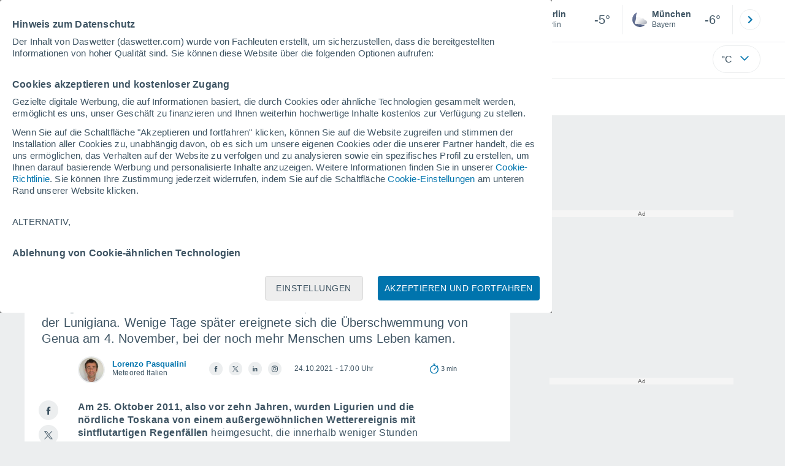

--- FILE ---
content_type: application/javascript; charset=utf-8
request_url: https://fundingchoicesmessages.google.com/f/AGSKWxVWFj4ljXcU3F5TdNsyUoNyLKxqEFPfZ7-7C-Yrlsr_QznnReiMJMiR_MuJ6fhpf1Ybu9C6VaNPUj8xp4EB3DgsDmdbycETnlga_bmsh3D1bK6r7PFgiEWJZ2KXVaj0GbufL8-xz7BusKfLfHQ6g9-EkS75IFa_cPqspoA4IuR-AszSm3w1dKQ_vYl5/_-footerads-/OAS/show?/sponsored_content-_headline_ad./adinit.
body_size: -1290
content:
window['ce20205c-1e27-48d7-b977-8bea4d560099'] = true;

--- FILE ---
content_type: application/javascript; charset=utf-8
request_url: https://fundingchoicesmessages.google.com/f/AGSKWxWXhkxkrw6NaHFspRc8nybIYaBteDHUIvlxaJ9JUH5Xy8MbNPdzH2h90_geqRNNAIUkA047RjQxOCuJtCj-qC7VkCD4MOsHy-3bNJupuMm1jW42kCEuc4VcsDDbRbLTg64rVwf3XA==?fccs=W251bGwsbnVsbCxudWxsLG51bGwsbnVsbCxudWxsLFsxNzY5MTIyMDU5LDk5NzAwMDAwMF0sbnVsbCxudWxsLG51bGwsW251bGwsWzcsNl0sbnVsbCxudWxsLG51bGwsbnVsbCxudWxsLG51bGwsbnVsbCxudWxsLG51bGwsMV0sImh0dHBzOi8vd3d3LmRhc3dldHRlci5jb20vbmFjaHJpY2h0ZW4vYWt0dWVsbGVzL2phaHJlc3RhZy1leHRyZW0taXRhbGllbi13ZXR0ZXItaG9jaHdhc3Nlci13ZXR0ZXJwcm9nbm9zZS5odG1sIixudWxsLFtbOCwiazYxUEJqbWs2TzAiXSxbOSwiZW4tVVMiXSxbMTYsIlsxLDEsMV0iXSxbMTksIjIiXSxbMTcsIlswXSJdLFsyNCwiIl0sWzI5LCJmYWxzZSJdXV0
body_size: 113
content:
if (typeof __googlefc.fcKernelManager.run === 'function') {"use strict";this.default_ContributorServingResponseClientJs=this.default_ContributorServingResponseClientJs||{};(function(_){var window=this;
try{
var qp=function(a){this.A=_.t(a)};_.u(qp,_.J);var rp=function(a){this.A=_.t(a)};_.u(rp,_.J);rp.prototype.getWhitelistStatus=function(){return _.F(this,2)};var sp=function(a){this.A=_.t(a)};_.u(sp,_.J);var tp=_.ed(sp),up=function(a,b,c){this.B=a;this.j=_.A(b,qp,1);this.l=_.A(b,_.Pk,3);this.F=_.A(b,rp,4);a=this.B.location.hostname;this.D=_.Fg(this.j,2)&&_.O(this.j,2)!==""?_.O(this.j,2):a;a=new _.Qg(_.Qk(this.l));this.C=new _.dh(_.q.document,this.D,a);this.console=null;this.o=new _.mp(this.B,c,a)};
up.prototype.run=function(){if(_.O(this.j,3)){var a=this.C,b=_.O(this.j,3),c=_.fh(a),d=new _.Wg;b=_.hg(d,1,b);c=_.C(c,1,b);_.jh(a,c)}else _.gh(this.C,"FCNEC");_.op(this.o,_.A(this.l,_.De,1),this.l.getDefaultConsentRevocationText(),this.l.getDefaultConsentRevocationCloseText(),this.l.getDefaultConsentRevocationAttestationText(),this.D);_.pp(this.o,_.F(this.F,1),this.F.getWhitelistStatus());var e;a=(e=this.B.googlefc)==null?void 0:e.__executeManualDeployment;a!==void 0&&typeof a==="function"&&_.To(this.o.G,
"manualDeploymentApi")};var vp=function(){};vp.prototype.run=function(a,b,c){var d;return _.v(function(e){d=tp(b);(new up(a,d,c)).run();return e.return({})})};_.Tk(7,new vp);
}catch(e){_._DumpException(e)}
}).call(this,this.default_ContributorServingResponseClientJs);
// Google Inc.

//# sourceURL=/_/mss/boq-content-ads-contributor/_/js/k=boq-content-ads-contributor.ContributorServingResponseClientJs.en_US.k61PBjmk6O0.es5.O/d=1/exm=ad_blocking_detection_executable,kernel_loader,loader_js_executable/ed=1/rs=AJlcJMztj-kAdg6DB63MlSG3pP52LjSptg/m=cookie_refresh_executable
__googlefc.fcKernelManager.run('\x5b\x5b\x5b7,\x22\x5b\x5bnull,\\\x22daswetter.com\\\x22,\\\x22AKsRol9D3Pdt8byCRNZn86dhnMBUg2G4DqKK2f_GSINYbwJ1MHLTddmXO-6O7CfJAUYTIBFCZwKI2Le7i_Ff6ODfWxlvQugMiBtd9FIIZGg5RmqYuj71RNZMuE8MpzWtETS0UrD7lcomsZnacWoFlalV5G716rur-Q\\\\u003d\\\\u003d\\\x22\x5d,null,\x5b\x5bnull,null,null,\\\x22https:\/\/fundingchoicesmessages.google.com\/f\/AGSKWxUArzH8Xqn-SNo9sl7_zTgeU_sCr3_Zhe6HPzeNZ9Nju8zAjx0dloBLUBjOGn-20ZAcr3SC8v9CjoPXS_yodq3VaFFlbZZw9RxqNDy2eT_r4sePNxg_Cn0WPUb_a7-EfosjGaDP1Q\\\\u003d\\\\u003d\\\x22\x5d,null,null,\x5bnull,null,null,\\\x22https:\/\/fundingchoicesmessages.google.com\/el\/AGSKWxVC0W2NTCf7CWY_nZpi67NZl0b98cQjUbmGFfjmE4pPN3HDiNYpPYHbGLPRW_QP4ZqnB0zT-Z_6n8mhKrScVMWvPG4-PL4pZMO24_QTkqxVx1aHZAPe-j7izdufzL4fZUELW3DL2Q\\\\u003d\\\\u003d\\\x22\x5d,null,\x5bnull,\x5b7,6\x5d,null,null,null,null,null,null,null,null,null,1\x5d\x5d,\x5b3,1\x5d\x5d\x22\x5d\x5d,\x5bnull,null,null,\x22https:\/\/fundingchoicesmessages.google.com\/f\/AGSKWxVBzXUczsf-mVHHZOZapa2Uf4WciHynFMBeLBEhOnqp4U7W-Y0jHBdOVyQ5mCYX8205TXAwtCV7jZEXCq0trv-n7gURTLGcheMMrB50BadeRwdx6gf4tpVWYxW1tsjjizBVZJftVg\\u003d\\u003d\x22\x5d\x5d');}